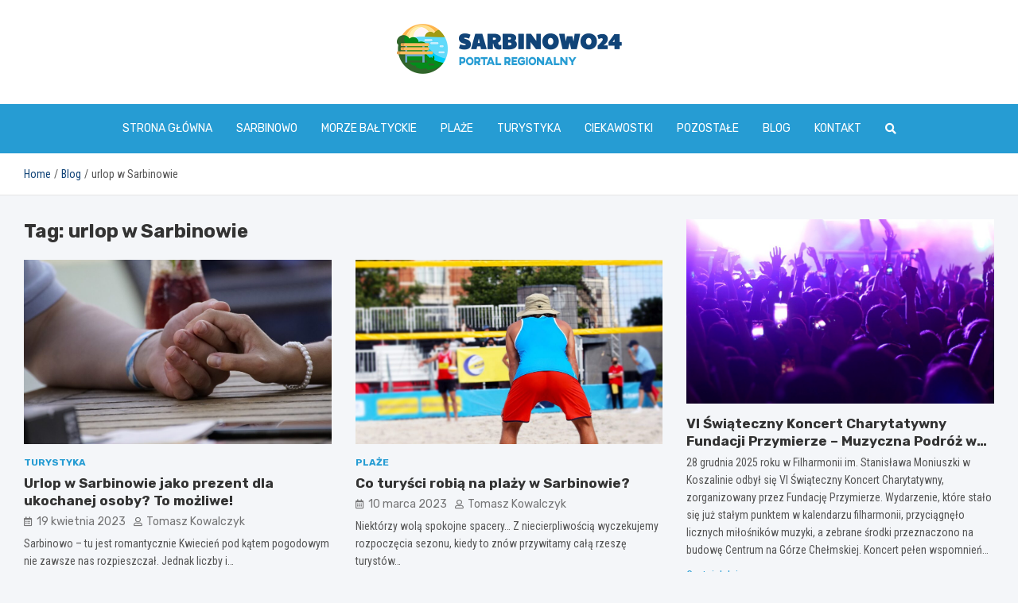

--- FILE ---
content_type: text/html; charset=UTF-8
request_url: https://sarbinowo24.pl/tag/urlop-w-sarbinowie/
body_size: 13947
content:
<!doctype html>
<html lang="pl-PL">
<head>
	<meta charset="UTF-8">
	<meta name="viewport" content="width=device-width, initial-scale=1, shrink-to-fit=no">
	<link rel="profile" href="https://gmpg.org/xfn/11">

	<meta name='robots' content='index, follow, max-image-preview:large, max-snippet:-1, max-video-preview:-1' />

	<!-- This site is optimized with the Yoast SEO plugin v26.7 - https://yoast.com/wordpress/plugins/seo/ -->
	<title>urlop w Sarbinowie Archives - sarbinowo24.pl</title>
	<link rel="canonical" href="https://sarbinowo24.pl/tag/urlop-w-sarbinowie/" />
	<meta property="og:locale" content="pl_PL" />
	<meta property="og:type" content="article" />
	<meta property="og:title" content="urlop w Sarbinowie Archives - sarbinowo24.pl" />
	<meta property="og:url" content="https://sarbinowo24.pl/tag/urlop-w-sarbinowie/" />
	<meta property="og:site_name" content="sarbinowo24.pl" />
	<meta name="twitter:card" content="summary_large_image" />
	<script type="application/ld+json" class="yoast-schema-graph">{"@context":"https://schema.org","@graph":[{"@type":"CollectionPage","@id":"https://sarbinowo24.pl/tag/urlop-w-sarbinowie/","url":"https://sarbinowo24.pl/tag/urlop-w-sarbinowie/","name":"urlop w Sarbinowie Archives - sarbinowo24.pl","isPartOf":{"@id":"https://sarbinowo24.pl/#website"},"primaryImageOfPage":{"@id":"https://sarbinowo24.pl/tag/urlop-w-sarbinowie/#primaryimage"},"image":{"@id":"https://sarbinowo24.pl/tag/urlop-w-sarbinowie/#primaryimage"},"thumbnailUrl":"https://sarbinowo24.pl/wp-content/uploads/2023/04/randka.jpg","breadcrumb":{"@id":"https://sarbinowo24.pl/tag/urlop-w-sarbinowie/#breadcrumb"},"inLanguage":"pl-PL"},{"@type":"ImageObject","inLanguage":"pl-PL","@id":"https://sarbinowo24.pl/tag/urlop-w-sarbinowie/#primaryimage","url":"https://sarbinowo24.pl/wp-content/uploads/2023/04/randka.jpg","contentUrl":"https://sarbinowo24.pl/wp-content/uploads/2023/04/randka.jpg","width":1280,"height":854},{"@type":"BreadcrumbList","@id":"https://sarbinowo24.pl/tag/urlop-w-sarbinowie/#breadcrumb","itemListElement":[{"@type":"ListItem","position":1,"name":"Home","item":"https://sarbinowo24.pl/"},{"@type":"ListItem","position":2,"name":"urlop w Sarbinowie"}]},{"@type":"WebSite","@id":"https://sarbinowo24.pl/#website","url":"https://sarbinowo24.pl/","name":"sarbinowo24.pl","description":"","publisher":{"@id":"https://sarbinowo24.pl/#organization"},"potentialAction":[{"@type":"SearchAction","target":{"@type":"EntryPoint","urlTemplate":"https://sarbinowo24.pl/?s={search_term_string}"},"query-input":{"@type":"PropertyValueSpecification","valueRequired":true,"valueName":"search_term_string"}}],"inLanguage":"pl-PL"},{"@type":"Organization","@id":"https://sarbinowo24.pl/#organization","name":"sarbinowo24.pl","url":"https://sarbinowo24.pl/","logo":{"@type":"ImageObject","inLanguage":"pl-PL","@id":"https://sarbinowo24.pl/#/schema/logo/image/","url":"https://sarbinowo24.pl/wp-content/uploads/2022/06/22.png","contentUrl":"https://sarbinowo24.pl/wp-content/uploads/2022/06/22.png","width":566,"height":126,"caption":"sarbinowo24.pl"},"image":{"@id":"https://sarbinowo24.pl/#/schema/logo/image/"}}]}</script>
	<!-- / Yoast SEO plugin. -->


<link rel='dns-prefetch' href='//fonts.googleapis.com' />
<link rel="alternate" type="application/rss+xml" title="sarbinowo24.pl &raquo; Kanał z wpisami" href="https://sarbinowo24.pl/feed/" />
<link rel="alternate" type="application/rss+xml" title="sarbinowo24.pl &raquo; Kanał z komentarzami" href="https://sarbinowo24.pl/comments/feed/" />
<link rel="alternate" type="application/rss+xml" title="sarbinowo24.pl &raquo; Kanał z wpisami otagowanymi jako urlop w Sarbinowie" href="https://sarbinowo24.pl/tag/urlop-w-sarbinowie/feed/" />
<style id='wp-img-auto-sizes-contain-inline-css' type='text/css'>
img:is([sizes=auto i],[sizes^="auto," i]){contain-intrinsic-size:3000px 1500px}
/*# sourceURL=wp-img-auto-sizes-contain-inline-css */
</style>
<style id='wp-emoji-styles-inline-css' type='text/css'>

	img.wp-smiley, img.emoji {
		display: inline !important;
		border: none !important;
		box-shadow: none !important;
		height: 1em !important;
		width: 1em !important;
		margin: 0 0.07em !important;
		vertical-align: -0.1em !important;
		background: none !important;
		padding: 0 !important;
	}
/*# sourceURL=wp-emoji-styles-inline-css */
</style>
<style id='wp-block-library-inline-css' type='text/css'>
:root{--wp-block-synced-color:#7a00df;--wp-block-synced-color--rgb:122,0,223;--wp-bound-block-color:var(--wp-block-synced-color);--wp-editor-canvas-background:#ddd;--wp-admin-theme-color:#007cba;--wp-admin-theme-color--rgb:0,124,186;--wp-admin-theme-color-darker-10:#006ba1;--wp-admin-theme-color-darker-10--rgb:0,107,160.5;--wp-admin-theme-color-darker-20:#005a87;--wp-admin-theme-color-darker-20--rgb:0,90,135;--wp-admin-border-width-focus:2px}@media (min-resolution:192dpi){:root{--wp-admin-border-width-focus:1.5px}}.wp-element-button{cursor:pointer}:root .has-very-light-gray-background-color{background-color:#eee}:root .has-very-dark-gray-background-color{background-color:#313131}:root .has-very-light-gray-color{color:#eee}:root .has-very-dark-gray-color{color:#313131}:root .has-vivid-green-cyan-to-vivid-cyan-blue-gradient-background{background:linear-gradient(135deg,#00d084,#0693e3)}:root .has-purple-crush-gradient-background{background:linear-gradient(135deg,#34e2e4,#4721fb 50%,#ab1dfe)}:root .has-hazy-dawn-gradient-background{background:linear-gradient(135deg,#faaca8,#dad0ec)}:root .has-subdued-olive-gradient-background{background:linear-gradient(135deg,#fafae1,#67a671)}:root .has-atomic-cream-gradient-background{background:linear-gradient(135deg,#fdd79a,#004a59)}:root .has-nightshade-gradient-background{background:linear-gradient(135deg,#330968,#31cdcf)}:root .has-midnight-gradient-background{background:linear-gradient(135deg,#020381,#2874fc)}:root{--wp--preset--font-size--normal:16px;--wp--preset--font-size--huge:42px}.has-regular-font-size{font-size:1em}.has-larger-font-size{font-size:2.625em}.has-normal-font-size{font-size:var(--wp--preset--font-size--normal)}.has-huge-font-size{font-size:var(--wp--preset--font-size--huge)}.has-text-align-center{text-align:center}.has-text-align-left{text-align:left}.has-text-align-right{text-align:right}.has-fit-text{white-space:nowrap!important}#end-resizable-editor-section{display:none}.aligncenter{clear:both}.items-justified-left{justify-content:flex-start}.items-justified-center{justify-content:center}.items-justified-right{justify-content:flex-end}.items-justified-space-between{justify-content:space-between}.screen-reader-text{border:0;clip-path:inset(50%);height:1px;margin:-1px;overflow:hidden;padding:0;position:absolute;width:1px;word-wrap:normal!important}.screen-reader-text:focus{background-color:#ddd;clip-path:none;color:#444;display:block;font-size:1em;height:auto;left:5px;line-height:normal;padding:15px 23px 14px;text-decoration:none;top:5px;width:auto;z-index:100000}html :where(.has-border-color){border-style:solid}html :where([style*=border-top-color]){border-top-style:solid}html :where([style*=border-right-color]){border-right-style:solid}html :where([style*=border-bottom-color]){border-bottom-style:solid}html :where([style*=border-left-color]){border-left-style:solid}html :where([style*=border-width]){border-style:solid}html :where([style*=border-top-width]){border-top-style:solid}html :where([style*=border-right-width]){border-right-style:solid}html :where([style*=border-bottom-width]){border-bottom-style:solid}html :where([style*=border-left-width]){border-left-style:solid}html :where(img[class*=wp-image-]){height:auto;max-width:100%}:where(figure){margin:0 0 1em}html :where(.is-position-sticky){--wp-admin--admin-bar--position-offset:var(--wp-admin--admin-bar--height,0px)}@media screen and (max-width:600px){html :where(.is-position-sticky){--wp-admin--admin-bar--position-offset:0px}}

/*# sourceURL=wp-block-library-inline-css */
</style><style id='global-styles-inline-css' type='text/css'>
:root{--wp--preset--aspect-ratio--square: 1;--wp--preset--aspect-ratio--4-3: 4/3;--wp--preset--aspect-ratio--3-4: 3/4;--wp--preset--aspect-ratio--3-2: 3/2;--wp--preset--aspect-ratio--2-3: 2/3;--wp--preset--aspect-ratio--16-9: 16/9;--wp--preset--aspect-ratio--9-16: 9/16;--wp--preset--color--black: #000000;--wp--preset--color--cyan-bluish-gray: #abb8c3;--wp--preset--color--white: #ffffff;--wp--preset--color--pale-pink: #f78da7;--wp--preset--color--vivid-red: #cf2e2e;--wp--preset--color--luminous-vivid-orange: #ff6900;--wp--preset--color--luminous-vivid-amber: #fcb900;--wp--preset--color--light-green-cyan: #7bdcb5;--wp--preset--color--vivid-green-cyan: #00d084;--wp--preset--color--pale-cyan-blue: #8ed1fc;--wp--preset--color--vivid-cyan-blue: #0693e3;--wp--preset--color--vivid-purple: #9b51e0;--wp--preset--gradient--vivid-cyan-blue-to-vivid-purple: linear-gradient(135deg,rgb(6,147,227) 0%,rgb(155,81,224) 100%);--wp--preset--gradient--light-green-cyan-to-vivid-green-cyan: linear-gradient(135deg,rgb(122,220,180) 0%,rgb(0,208,130) 100%);--wp--preset--gradient--luminous-vivid-amber-to-luminous-vivid-orange: linear-gradient(135deg,rgb(252,185,0) 0%,rgb(255,105,0) 100%);--wp--preset--gradient--luminous-vivid-orange-to-vivid-red: linear-gradient(135deg,rgb(255,105,0) 0%,rgb(207,46,46) 100%);--wp--preset--gradient--very-light-gray-to-cyan-bluish-gray: linear-gradient(135deg,rgb(238,238,238) 0%,rgb(169,184,195) 100%);--wp--preset--gradient--cool-to-warm-spectrum: linear-gradient(135deg,rgb(74,234,220) 0%,rgb(151,120,209) 20%,rgb(207,42,186) 40%,rgb(238,44,130) 60%,rgb(251,105,98) 80%,rgb(254,248,76) 100%);--wp--preset--gradient--blush-light-purple: linear-gradient(135deg,rgb(255,206,236) 0%,rgb(152,150,240) 100%);--wp--preset--gradient--blush-bordeaux: linear-gradient(135deg,rgb(254,205,165) 0%,rgb(254,45,45) 50%,rgb(107,0,62) 100%);--wp--preset--gradient--luminous-dusk: linear-gradient(135deg,rgb(255,203,112) 0%,rgb(199,81,192) 50%,rgb(65,88,208) 100%);--wp--preset--gradient--pale-ocean: linear-gradient(135deg,rgb(255,245,203) 0%,rgb(182,227,212) 50%,rgb(51,167,181) 100%);--wp--preset--gradient--electric-grass: linear-gradient(135deg,rgb(202,248,128) 0%,rgb(113,206,126) 100%);--wp--preset--gradient--midnight: linear-gradient(135deg,rgb(2,3,129) 0%,rgb(40,116,252) 100%);--wp--preset--font-size--small: 13px;--wp--preset--font-size--medium: 20px;--wp--preset--font-size--large: 36px;--wp--preset--font-size--x-large: 42px;--wp--preset--spacing--20: 0.44rem;--wp--preset--spacing--30: 0.67rem;--wp--preset--spacing--40: 1rem;--wp--preset--spacing--50: 1.5rem;--wp--preset--spacing--60: 2.25rem;--wp--preset--spacing--70: 3.38rem;--wp--preset--spacing--80: 5.06rem;--wp--preset--shadow--natural: 6px 6px 9px rgba(0, 0, 0, 0.2);--wp--preset--shadow--deep: 12px 12px 50px rgba(0, 0, 0, 0.4);--wp--preset--shadow--sharp: 6px 6px 0px rgba(0, 0, 0, 0.2);--wp--preset--shadow--outlined: 6px 6px 0px -3px rgb(255, 255, 255), 6px 6px rgb(0, 0, 0);--wp--preset--shadow--crisp: 6px 6px 0px rgb(0, 0, 0);}:where(.is-layout-flex){gap: 0.5em;}:where(.is-layout-grid){gap: 0.5em;}body .is-layout-flex{display: flex;}.is-layout-flex{flex-wrap: wrap;align-items: center;}.is-layout-flex > :is(*, div){margin: 0;}body .is-layout-grid{display: grid;}.is-layout-grid > :is(*, div){margin: 0;}:where(.wp-block-columns.is-layout-flex){gap: 2em;}:where(.wp-block-columns.is-layout-grid){gap: 2em;}:where(.wp-block-post-template.is-layout-flex){gap: 1.25em;}:where(.wp-block-post-template.is-layout-grid){gap: 1.25em;}.has-black-color{color: var(--wp--preset--color--black) !important;}.has-cyan-bluish-gray-color{color: var(--wp--preset--color--cyan-bluish-gray) !important;}.has-white-color{color: var(--wp--preset--color--white) !important;}.has-pale-pink-color{color: var(--wp--preset--color--pale-pink) !important;}.has-vivid-red-color{color: var(--wp--preset--color--vivid-red) !important;}.has-luminous-vivid-orange-color{color: var(--wp--preset--color--luminous-vivid-orange) !important;}.has-luminous-vivid-amber-color{color: var(--wp--preset--color--luminous-vivid-amber) !important;}.has-light-green-cyan-color{color: var(--wp--preset--color--light-green-cyan) !important;}.has-vivid-green-cyan-color{color: var(--wp--preset--color--vivid-green-cyan) !important;}.has-pale-cyan-blue-color{color: var(--wp--preset--color--pale-cyan-blue) !important;}.has-vivid-cyan-blue-color{color: var(--wp--preset--color--vivid-cyan-blue) !important;}.has-vivid-purple-color{color: var(--wp--preset--color--vivid-purple) !important;}.has-black-background-color{background-color: var(--wp--preset--color--black) !important;}.has-cyan-bluish-gray-background-color{background-color: var(--wp--preset--color--cyan-bluish-gray) !important;}.has-white-background-color{background-color: var(--wp--preset--color--white) !important;}.has-pale-pink-background-color{background-color: var(--wp--preset--color--pale-pink) !important;}.has-vivid-red-background-color{background-color: var(--wp--preset--color--vivid-red) !important;}.has-luminous-vivid-orange-background-color{background-color: var(--wp--preset--color--luminous-vivid-orange) !important;}.has-luminous-vivid-amber-background-color{background-color: var(--wp--preset--color--luminous-vivid-amber) !important;}.has-light-green-cyan-background-color{background-color: var(--wp--preset--color--light-green-cyan) !important;}.has-vivid-green-cyan-background-color{background-color: var(--wp--preset--color--vivid-green-cyan) !important;}.has-pale-cyan-blue-background-color{background-color: var(--wp--preset--color--pale-cyan-blue) !important;}.has-vivid-cyan-blue-background-color{background-color: var(--wp--preset--color--vivid-cyan-blue) !important;}.has-vivid-purple-background-color{background-color: var(--wp--preset--color--vivid-purple) !important;}.has-black-border-color{border-color: var(--wp--preset--color--black) !important;}.has-cyan-bluish-gray-border-color{border-color: var(--wp--preset--color--cyan-bluish-gray) !important;}.has-white-border-color{border-color: var(--wp--preset--color--white) !important;}.has-pale-pink-border-color{border-color: var(--wp--preset--color--pale-pink) !important;}.has-vivid-red-border-color{border-color: var(--wp--preset--color--vivid-red) !important;}.has-luminous-vivid-orange-border-color{border-color: var(--wp--preset--color--luminous-vivid-orange) !important;}.has-luminous-vivid-amber-border-color{border-color: var(--wp--preset--color--luminous-vivid-amber) !important;}.has-light-green-cyan-border-color{border-color: var(--wp--preset--color--light-green-cyan) !important;}.has-vivid-green-cyan-border-color{border-color: var(--wp--preset--color--vivid-green-cyan) !important;}.has-pale-cyan-blue-border-color{border-color: var(--wp--preset--color--pale-cyan-blue) !important;}.has-vivid-cyan-blue-border-color{border-color: var(--wp--preset--color--vivid-cyan-blue) !important;}.has-vivid-purple-border-color{border-color: var(--wp--preset--color--vivid-purple) !important;}.has-vivid-cyan-blue-to-vivid-purple-gradient-background{background: var(--wp--preset--gradient--vivid-cyan-blue-to-vivid-purple) !important;}.has-light-green-cyan-to-vivid-green-cyan-gradient-background{background: var(--wp--preset--gradient--light-green-cyan-to-vivid-green-cyan) !important;}.has-luminous-vivid-amber-to-luminous-vivid-orange-gradient-background{background: var(--wp--preset--gradient--luminous-vivid-amber-to-luminous-vivid-orange) !important;}.has-luminous-vivid-orange-to-vivid-red-gradient-background{background: var(--wp--preset--gradient--luminous-vivid-orange-to-vivid-red) !important;}.has-very-light-gray-to-cyan-bluish-gray-gradient-background{background: var(--wp--preset--gradient--very-light-gray-to-cyan-bluish-gray) !important;}.has-cool-to-warm-spectrum-gradient-background{background: var(--wp--preset--gradient--cool-to-warm-spectrum) !important;}.has-blush-light-purple-gradient-background{background: var(--wp--preset--gradient--blush-light-purple) !important;}.has-blush-bordeaux-gradient-background{background: var(--wp--preset--gradient--blush-bordeaux) !important;}.has-luminous-dusk-gradient-background{background: var(--wp--preset--gradient--luminous-dusk) !important;}.has-pale-ocean-gradient-background{background: var(--wp--preset--gradient--pale-ocean) !important;}.has-electric-grass-gradient-background{background: var(--wp--preset--gradient--electric-grass) !important;}.has-midnight-gradient-background{background: var(--wp--preset--gradient--midnight) !important;}.has-small-font-size{font-size: var(--wp--preset--font-size--small) !important;}.has-medium-font-size{font-size: var(--wp--preset--font-size--medium) !important;}.has-large-font-size{font-size: var(--wp--preset--font-size--large) !important;}.has-x-large-font-size{font-size: var(--wp--preset--font-size--x-large) !important;}
/*# sourceURL=global-styles-inline-css */
</style>

<style id='classic-theme-styles-inline-css' type='text/css'>
/*! This file is auto-generated */
.wp-block-button__link{color:#fff;background-color:#32373c;border-radius:9999px;box-shadow:none;text-decoration:none;padding:calc(.667em + 2px) calc(1.333em + 2px);font-size:1.125em}.wp-block-file__button{background:#32373c;color:#fff;text-decoration:none}
/*# sourceURL=/wp-includes/css/classic-themes.min.css */
</style>
<link rel='stylesheet' id='bootstrap-style-css' href='https://sarbinowo24.pl/wp-content/themes/meta-news-pro/assets/library/bootstrap/css/bootstrap.min.css?ver=4.0.0' type='text/css' media='all' />
<link rel='stylesheet' id='font-awesome-style-css' href='https://sarbinowo24.pl/wp-content/themes/meta-news-pro/assets/library/font-awesome/css/all.min.css?ver=6.9' type='text/css' media='all' />
<link rel='stylesheet' id='meta-news-google-fonts-css' href='//fonts.googleapis.com/css?family=Rubik%3A300%2C300i%2C400%2C400i%2C500%2C500i%2C700%2C700i%7CRoboto+Condensed%3A300%2C300i%2C400%2C400i%2C500%2C500i%2C700%2C700i&#038;ver=6.9' type='text/css' media='all' />
<link rel='stylesheet' id='owl-carousel-css' href='https://sarbinowo24.pl/wp-content/themes/meta-news-pro/assets/library/owl-carousel/owl.carousel.min.css?ver=2.3.4' type='text/css' media='all' />
<link rel='stylesheet' id='meta-news-style-css' href='https://sarbinowo24.pl/wp-content/themes/meta-news-pro/style.css?ver=6.9' type='text/css' media='all' />
<script type="text/javascript" src="https://sarbinowo24.pl/wp-includes/js/jquery/jquery.min.js?ver=3.7.1" id="jquery-core-js"></script>
<script type="text/javascript" src="https://sarbinowo24.pl/wp-includes/js/jquery/jquery-migrate.min.js?ver=3.4.1" id="jquery-migrate-js"></script>
<link rel="https://api.w.org/" href="https://sarbinowo24.pl/wp-json/" /><link rel="alternate" title="JSON" type="application/json" href="https://sarbinowo24.pl/wp-json/wp/v2/tags/112" /><link rel="EditURI" type="application/rsd+xml" title="RSD" href="https://sarbinowo24.pl/xmlrpc.php?rsd" />
<meta name="generator" content="WordPress 6.9" />

	<style type="text/css">
		/* Font Family > Content */
			body,
			input,
			textarea,
			select {
				font-family: 'Roboto Condensed', sans-serif;
			}
		/* Font Family > All Headings/Titles */
			.h1, .h2, .h3, .h4, .h5, .h6, h1, h2, h3, h4, h5, h6 {
				font-family: 'Rubik', sans-serif;
			}
		/* Font Family > All Titles/Meta */
			.site-description,
			.info-bar,
			.main-navigation li,
			.top-stories-bar .top-stories-label .label-txt,
			.entry-meta,
			.stories-title,
			.widget-title,
			.site-footer-navbar,
			.site-info {
				font-family: 'Rubik', sans-serif;
			}
				@media (min-width: 768px) {
				}
		/* Color Scheme > links */
			::selection {
				background-color: #114478;
				color: #fff;
			}
			::-moz-selection {
				background-color: #114478;
				color: #fff;
			}
			a,
			a:hover,
			.entry-title a:hover,
			.entry-title a:focus,
			.entry-meta a:hover,
			.entry-meta a:focus,
			.entry-meta .tag-links a,
			.navigation.post-navigation .nav-links a:hover,
			.comment-metadata a.comment-edit-link,
			.widget ul li a:hover,
			.widget_tag_cloud a:hover,
			.widget_archive li a[aria-current="page"],
			.widget_categories .current-cat a,
			.widget_nav_menu ul li.current_page_item > a,
			.widget_nav_menu ul li.current_page_ancestor > a,
			.widget_nav_menu ul li.current-menu-item > a,
			.widget_nav_menu ul li.current-menu-ancestor > a,
			.widget_pages ul li.current_page_item > a,
			.widget_pages ul li.current_page_ancestor > a,
			.woocommerce.widget_product_categories ul.product-categories .current-cat-parent > a,
			.woocommerce.widget_product_categories ul.product-categories .current-cat > a,
			.woocommerce .star-rating,
			.woocommerce .star-rating:before,
			.woocommerce-MyAccount-navigation ul li:hover a,
			.woocommerce-MyAccount-navigation ul li.is-active a,
			.top-stories-bar .entry-title a:hover,
			.top-stories-bar .entry-title a:focus {
				color: #114478;
			}
		/* Color Scheme > Navigation */
			.navbar {
				background-color: #269cd3;
			}
			.main-navigation li ul li:hover > a,
			.main-navigation li ul li:focus > a,
			.main-navigation li ul li:focus-within > a,
			.main-navigation li ul li.current-menu-item > a,
			.main-navigation li ul li.current-menu-ancestor > a,
			.main-navigation li ul li.current_page_item > a,
			.main-navigation li ul li.current_page_ancestor > a {
				color: #269cd3;
			}
			@media (max-width: 991px) {
				.main-navigation li:hover > a,
				.main-navigation li:focus > a,
				.main-navigation li:focus-within > a,
				.main-navigation li.current_page_item > a,
				.main-navigation li.current_page_ancestor > a,
				.main-navigation li.current-menu-item > a,
				.main-navigation li.current-menu-ancestor > a,
				.main-navigation li ul li:hover > a,
				.main-navigation li ul li:focus > a,
				.main-navigation li ul li:focus-within > a,
				.main-navigation li ul li.current-menu-item > a,
				.main-navigation li ul li.current-menu-ancestor > a,
				.main-navigation li ul li.current_page_item > a,
				.main-navigation li ul li.current_page_ancestor > a {
					color: #269cd3;
				}
			}
		/* Color Scheme > Buttons */
			.btn-theme,
			.btn-outline-theme:hover,
			input[type="reset"],
			input[type="button"],
			input[type="submit"],
			button,
			.back-to-top a,
			.navigation.pagination .page-numbers.current,
			.navigation.pagination a.page-numbers:hover,
			.page-links .post-page-numbers.current,
			.page-links a.post-page-numbers:hover,
			.woocommerce #respond input#submit,
			.woocommerce a.button,
			.woocommerce button.button,
			.woocommerce input.button,
			.woocommerce #respond input#submit.alt,
			.woocommerce a.button.alt,
			.woocommerce button.button.alt,
			.woocommerce input.button.alt,
			.woocommerce #respond input#submit.disabled,
			.woocommerce #respond input#submit:disabled,
			.woocommerce #respond input#submit:disabled[disabled],
			.woocommerce a.button.disabled,
			.woocommerce a.button:disabled,
			.woocommerce a.button:disabled[disabled],
			.woocommerce button.button.disabled,
			.woocommerce button.button:disabled,
			.woocommerce button.button:disabled[disabled],
			.woocommerce input.button.disabled,
			.woocommerce input.button:disabled,
			.woocommerce input.button:disabled[disabled],
			.woocommerce #respond input#submit.disabled:hover,
			.woocommerce #respond input#submit:disabled:hover,
			.woocommerce #respond input#submit:disabled[disabled]:hover,
			.woocommerce a.button.disabled:hover,
			.woocommerce a.button:disabled:hover,
			.woocommerce a.button:disabled[disabled]:hover,
			.woocommerce button.button.disabled:hover,
			.woocommerce button.button:disabled:hover,
			.woocommerce button.button:disabled[disabled]:hover,
			.woocommerce input.button.disabled:hover,
			.woocommerce input.button:disabled:hover,
			.woocommerce input.button:disabled[disabled]:hover,
			.woocommerce span.onsale,
			.woocommerce .widget_price_filter .ui-slider .ui-slider-range,
			.woocommerce .widget_price_filter .ui-slider .ui-slider-handle,
			.woocommerce nav.woocommerce-pagination ul li .page-numbers:hover,
			.woocommerce nav.woocommerce-pagination ul li .page-numbers:focus,
			.woocommerce nav.woocommerce-pagination ul li .page-numbers.current,
			.wp-block-search .wp-block-search__button {
				background-color: #269cd3;
			}
			.btn-outline-theme {
				border-color: #269cd3;
			}
			.btn-outline-theme {
				color: #269cd3;
			}
		/* Color Scheme > Elements */
			.theme-color,
			.format-quote blockquote:before,
			.hentry.sticky .entry-header:before,
			.format-audio .post-content:after,
			.format-image .post-content:after,
			.format-video .post-content:after,
			.format-audio .entry-header:after,
			.format-image .entry-header:after,
			.format-video .entry-header:after {
				color: #269cd3;
			}
			.theme-bg-color,
			#search-modal.modal .search-form:after,
			.title-style-8 .widget-title span,
			.title-style-8 .stories-title span,
			.title-style-8 .meta-news-widget-recent-posts .nav-link.widget-title:hover,
			.title-style-8 .meta-news-widget-recent-posts .nav-link.widget-title:hover span,
			.title-style-8 .meta-news-widget-recent-posts .nav-link.widget-title.active,
			.title-style-8 .meta-news-widget-recent-posts .nav-link.widget-title.active span {
				background-color: #269cd3;
			}
			.title-style-4 .widget-title:before,
			.title-style-4 .stories-title:before,
			.title-style-6 .widget-title,
			.title-style-6 .stories-title,
			.title-style-8 .widget-title,
			.title-style-8 .stories-title,
			.title-style-4 .meta-news-widget-recent-posts .nav-link.widget-title:hover span,
			.title-style-4 .meta-news-widget-recent-posts .nav-link.widget-title.active span,
			.title-style-6 .meta-news-widget-recent-posts .nav-link.widget-title:hover span,
			.title-style-6 .meta-news-widget-recent-posts .nav-link.widget-title.active span,
			.title-style-8 .meta-news-widget-recent-posts .nav-link.widget-title:hover,
			.title-style-8 .meta-news-widget-recent-posts .nav-link.widget-title:hover span,
			.title-style-8 .meta-news-widget-recent-posts .nav-link.widget-title.active,
			.title-style-8 .meta-news-widget-recent-posts .nav-link.widget-title.active span {
				border-color: #269cd3;
			}
		/* Color Scheme > Footer Info Bar */
		.site-info {
			background-color: #269cd3;
		}
		/* Elements Color > Theme Secondary Color */
			.btn-read-more,
			.btn-read-more:hover,
			.site-footer .widget-area .btn-read-more,
			.site-footer .widget-area .btn-read-more:hover {
				color: #269cd3;
			}
			.btn-read-more .read-more-icon svg {
				fill: #269cd3;
			}
			.stories-title:before,
			.widget-title:before,
			.title-style-7 .widget-title,
			.title-style-7 .stories-title,
			.title-style-9 .widget-title span,
			.title-style-9 .stories-title span,
			.meta-news-widget-recent-posts .nav-link:hover span,
			.meta-news-widget-recent-posts .nav-link.active span,
			.title-style-5 .meta-news-widget-recent-posts .nav-link.widget-title:hover span,
			.title-style-5 .meta-news-widget-recent-posts .nav-link.widget-title.active span,
			.title-style-7 .meta-news-widget-recent-posts .nav-link.widget-title:hover span,
			.title-style-7 .meta-news-widget-recent-posts .nav-link.widget-title.active span,
			.title-style-9 .meta-news-widget-recent-posts .nav-link.widget-title:hover span,
			.title-style-9 .meta-news-widget-recent-posts .nav-link.widget-title.active span,
			.hot-news-bar .entry-header,
			.hot-news-bar.hot-news-center .entry-title,
			.featured-banner .featured-slider .post-block .entry-header {
				border-color: #269cd3;
			}
		/* Elements Color > Top Stories Label */
			.top-stories-bar .top-stories-label,
			.top-stories-bar.label-fluid .top-stories-label-wrap:before,
			.top-stories-label.top-stories-label-3:after,
			.top-stories-label.top-stories-label-6:after,
			.top-stories-label.top-stories-label-6:before {
				background-color: #279cf7;
			}
			.top-stories-label.top-stories-label-4:after,
			.top-stories-label.top-stories-label-5:after {
				border-color: transparent transparent transparent #279cf7;
			}
			body.rtl .top-stories-label.top-stories-label-4:after,
			body.rtl .top-stories-label.top-stories-label-5:after {
				border-color: transparent #279cf7 transparent transparent ;
			}
		/* Category Color > Ciekawostki */
				.entry-meta.category-meta .cat-links a.cat-links-100,
				.entry-meta.category-meta .cat-links a.cat-links-100:hover,
				.site-footer .widget-area .entry-meta.category-meta .cat-links a.cat-links-100,
				.site-footer .widget-area .entry-meta.category-meta .cat-links a.cat-links-100:hover {
					color: #269cd3;
				}
				.post-block .entry-meta.category-meta .cat-links a.cat-links-100,
				.site-footer .widget-area .post-block .entry-meta.category-meta .cat-links a.cat-links-100,
				.post-block .entry-meta.category-meta .cat-links a.cat-links-100:hover,
				.site-footer .widget-area .post-block .entry-meta.category-meta .cat-links a.cat-links-100:hover {
					background-color: #269cd3;
					color: #fff;
				}
				.post-block .entry-meta.category-meta .cat-links a.cat-links-100:hover,
				.site-footer .widget-area .post-block .entry-meta.category-meta .cat-links a.cat-links-100:hover {
					color: rgba(255, 255, 255, 0.85);
				}
			/* Category Color > Edukacja */
				.entry-meta.category-meta .cat-links a.cat-links-161,
				.entry-meta.category-meta .cat-links a.cat-links-161:hover,
				.site-footer .widget-area .entry-meta.category-meta .cat-links a.cat-links-161,
				.site-footer .widget-area .entry-meta.category-meta .cat-links a.cat-links-161:hover {
					color: #25aae1;
				}
				.post-block .entry-meta.category-meta .cat-links a.cat-links-161,
				.site-footer .widget-area .post-block .entry-meta.category-meta .cat-links a.cat-links-161,
				.post-block .entry-meta.category-meta .cat-links a.cat-links-161:hover,
				.site-footer .widget-area .post-block .entry-meta.category-meta .cat-links a.cat-links-161:hover {
					background-color: #25aae1;
					color: #fff;
				}
				.post-block .entry-meta.category-meta .cat-links a.cat-links-161:hover,
				.site-footer .widget-area .post-block .entry-meta.category-meta .cat-links a.cat-links-161:hover {
					color: rgba(255, 255, 255, 0.85);
				}
			/* Category Color > Historia */
				.entry-meta.category-meta .cat-links a.cat-links-101,
				.entry-meta.category-meta .cat-links a.cat-links-101:hover,
				.site-footer .widget-area .entry-meta.category-meta .cat-links a.cat-links-101,
				.site-footer .widget-area .entry-meta.category-meta .cat-links a.cat-links-101:hover {
					color: #25aae1;
				}
				.post-block .entry-meta.category-meta .cat-links a.cat-links-101,
				.site-footer .widget-area .post-block .entry-meta.category-meta .cat-links a.cat-links-101,
				.post-block .entry-meta.category-meta .cat-links a.cat-links-101:hover,
				.site-footer .widget-area .post-block .entry-meta.category-meta .cat-links a.cat-links-101:hover {
					background-color: #25aae1;
					color: #fff;
				}
				.post-block .entry-meta.category-meta .cat-links a.cat-links-101:hover,
				.site-footer .widget-area .post-block .entry-meta.category-meta .cat-links a.cat-links-101:hover {
					color: rgba(255, 255, 255, 0.85);
				}
			/* Category Color > Morze Bałtyckie */
				.entry-meta.category-meta .cat-links a.cat-links-97,
				.entry-meta.category-meta .cat-links a.cat-links-97:hover,
				.site-footer .widget-area .entry-meta.category-meta .cat-links a.cat-links-97,
				.site-footer .widget-area .entry-meta.category-meta .cat-links a.cat-links-97:hover {
					color: #269cd3;
				}
				.post-block .entry-meta.category-meta .cat-links a.cat-links-97,
				.site-footer .widget-area .post-block .entry-meta.category-meta .cat-links a.cat-links-97,
				.post-block .entry-meta.category-meta .cat-links a.cat-links-97:hover,
				.site-footer .widget-area .post-block .entry-meta.category-meta .cat-links a.cat-links-97:hover {
					background-color: #269cd3;
					color: #fff;
				}
				.post-block .entry-meta.category-meta .cat-links a.cat-links-97:hover,
				.site-footer .widget-area .post-block .entry-meta.category-meta .cat-links a.cat-links-97:hover {
					color: rgba(255, 255, 255, 0.85);
				}
			/* Category Color > Plaże */
				.entry-meta.category-meta .cat-links a.cat-links-98,
				.entry-meta.category-meta .cat-links a.cat-links-98:hover,
				.site-footer .widget-area .entry-meta.category-meta .cat-links a.cat-links-98,
				.site-footer .widget-area .entry-meta.category-meta .cat-links a.cat-links-98:hover {
					color: #269cd3;
				}
				.post-block .entry-meta.category-meta .cat-links a.cat-links-98,
				.site-footer .widget-area .post-block .entry-meta.category-meta .cat-links a.cat-links-98,
				.post-block .entry-meta.category-meta .cat-links a.cat-links-98:hover,
				.site-footer .widget-area .post-block .entry-meta.category-meta .cat-links a.cat-links-98:hover {
					background-color: #269cd3;
					color: #fff;
				}
				.post-block .entry-meta.category-meta .cat-links a.cat-links-98:hover,
				.site-footer .widget-area .post-block .entry-meta.category-meta .cat-links a.cat-links-98:hover {
					color: rgba(255, 255, 255, 0.85);
				}
			/* Category Color > Pozostałe */
				.entry-meta.category-meta .cat-links a.cat-links-117,
				.entry-meta.category-meta .cat-links a.cat-links-117:hover,
				.site-footer .widget-area .entry-meta.category-meta .cat-links a.cat-links-117,
				.site-footer .widget-area .entry-meta.category-meta .cat-links a.cat-links-117:hover {
					color: #25aae1;
				}
				.post-block .entry-meta.category-meta .cat-links a.cat-links-117,
				.site-footer .widget-area .post-block .entry-meta.category-meta .cat-links a.cat-links-117,
				.post-block .entry-meta.category-meta .cat-links a.cat-links-117:hover,
				.site-footer .widget-area .post-block .entry-meta.category-meta .cat-links a.cat-links-117:hover {
					background-color: #25aae1;
					color: #fff;
				}
				.post-block .entry-meta.category-meta .cat-links a.cat-links-117:hover,
				.site-footer .widget-area .post-block .entry-meta.category-meta .cat-links a.cat-links-117:hover {
					color: rgba(255, 255, 255, 0.85);
				}
			/* Category Color > Rozrywka */
				.entry-meta.category-meta .cat-links a.cat-links-136,
				.entry-meta.category-meta .cat-links a.cat-links-136:hover,
				.site-footer .widget-area .entry-meta.category-meta .cat-links a.cat-links-136,
				.site-footer .widget-area .entry-meta.category-meta .cat-links a.cat-links-136:hover {
					color: #a21f65;
				}
				.post-block .entry-meta.category-meta .cat-links a.cat-links-136,
				.site-footer .widget-area .post-block .entry-meta.category-meta .cat-links a.cat-links-136,
				.post-block .entry-meta.category-meta .cat-links a.cat-links-136:hover,
				.site-footer .widget-area .post-block .entry-meta.category-meta .cat-links a.cat-links-136:hover {
					background-color: #a21f65;
					color: #fff;
				}
				.post-block .entry-meta.category-meta .cat-links a.cat-links-136:hover,
				.site-footer .widget-area .post-block .entry-meta.category-meta .cat-links a.cat-links-136:hover {
					color: rgba(255, 255, 255, 0.85);
				}
			/* Category Color > Sarbinowo */
				.entry-meta.category-meta .cat-links a.cat-links-96,
				.entry-meta.category-meta .cat-links a.cat-links-96:hover,
				.site-footer .widget-area .entry-meta.category-meta .cat-links a.cat-links-96,
				.site-footer .widget-area .entry-meta.category-meta .cat-links a.cat-links-96:hover {
					color: #269cd3;
				}
				.post-block .entry-meta.category-meta .cat-links a.cat-links-96,
				.site-footer .widget-area .post-block .entry-meta.category-meta .cat-links a.cat-links-96,
				.post-block .entry-meta.category-meta .cat-links a.cat-links-96:hover,
				.site-footer .widget-area .post-block .entry-meta.category-meta .cat-links a.cat-links-96:hover {
					background-color: #269cd3;
					color: #fff;
				}
				.post-block .entry-meta.category-meta .cat-links a.cat-links-96:hover,
				.site-footer .widget-area .post-block .entry-meta.category-meta .cat-links a.cat-links-96:hover {
					color: rgba(255, 255, 255, 0.85);
				}
			/* Category Color > Turystyka */
				.entry-meta.category-meta .cat-links a.cat-links-99,
				.entry-meta.category-meta .cat-links a.cat-links-99:hover,
				.site-footer .widget-area .entry-meta.category-meta .cat-links a.cat-links-99,
				.site-footer .widget-area .entry-meta.category-meta .cat-links a.cat-links-99:hover {
					color: #269cd3;
				}
				.post-block .entry-meta.category-meta .cat-links a.cat-links-99,
				.site-footer .widget-area .post-block .entry-meta.category-meta .cat-links a.cat-links-99,
				.post-block .entry-meta.category-meta .cat-links a.cat-links-99:hover,
				.site-footer .widget-area .post-block .entry-meta.category-meta .cat-links a.cat-links-99:hover {
					background-color: #269cd3;
					color: #fff;
				}
				.post-block .entry-meta.category-meta .cat-links a.cat-links-99:hover,
				.site-footer .widget-area .post-block .entry-meta.category-meta .cat-links a.cat-links-99:hover {
					color: rgba(255, 255, 255, 0.85);
				}
			/* Category Color > Uncategorized */
				.entry-meta.category-meta .cat-links a.cat-links-1,
				.entry-meta.category-meta .cat-links a.cat-links-1:hover,
				.site-footer .widget-area .entry-meta.category-meta .cat-links a.cat-links-1,
				.site-footer .widget-area .entry-meta.category-meta .cat-links a.cat-links-1:hover {
					color: #25aae1;
				}
				.post-block .entry-meta.category-meta .cat-links a.cat-links-1,
				.site-footer .widget-area .post-block .entry-meta.category-meta .cat-links a.cat-links-1,
				.post-block .entry-meta.category-meta .cat-links a.cat-links-1:hover,
				.site-footer .widget-area .post-block .entry-meta.category-meta .cat-links a.cat-links-1:hover {
					background-color: #25aae1;
					color: #fff;
				}
				.post-block .entry-meta.category-meta .cat-links a.cat-links-1:hover,
				.site-footer .widget-area .post-block .entry-meta.category-meta .cat-links a.cat-links-1:hover {
					color: rgba(255, 255, 255, 0.85);
				}
			/* Font Color > Sections/Widgets Title */
			.widget-title,
			.widget-title a,
			.widget-title span,
			.stories-title span,
			.title-style-8 .widget-title span,
			.title-style-8 .stories-title span,
			.meta-news-widget-recent-posts .nav-link:hover,
			.meta-news-widget-recent-posts .nav-link.active,
			.meta-news-widget-recent-posts .nav-link:hover span,
			.meta-news-widget-recent-posts .nav-link.active span,
			.title-style-8 .meta-news-widget-recent-posts .nav-link.widget-title:hover,
			.title-style-8 .meta-news-widget-recent-posts .nav-link.widget-title:hover span,
			.title-style-8 .meta-news-widget-recent-posts .nav-link.widget-title.active,
			.title-style-8 .meta-news-widget-recent-posts .nav-link.widget-title.active span {
				color: #262626;
			}
		/* Font Color > Footer Widgets Title */
			.site-footer .widget-title,
			.site-footer .widget-title a,
			.site-footer .widget-title span,
			.title-style-8.site-footer .widget-title span,
			.site-footer .meta-news-widget-recent-posts .nav-link:hover,
			.site-footer .meta-news-widget-recent-posts .nav-link.active,
			.site-footer .meta-news-widget-recent-posts .nav-link:hover span,
			.site-footer .meta-news-widget-recent-posts .nav-link.active span,
			.title-style-8.site-footer .meta-news-widget-recent-posts .nav-link.widget-title:hover,
			.title-style-8.site-footer .meta-news-widget-recent-posts .nav-link.widget-title:hover span,
			.title-style-8.site-footer .meta-news-widget-recent-posts .nav-link.widget-title.active,
			.title-style-8.site-footer .meta-news-widget-recent-posts .nav-link.widget-title.active span {
				color: #262626;
			}
		/* Font Color > Footer Widgets Link Hover */
			.site-footer .widget-area a,
			.site-footer .widget-area a:hover,
			.site-footer .widget-area a:focus,
			.site-footer .widget-area .entry-title a:hover,
			.site-footer .widget-area .entry-title a:focus,
			.site-footer .widget-area .entry-meta a:hover,
			.site-footer .widget-area .entry-meta a:focus,
			.site-footer .widget ul li a:hover,
			.site-footer .widget-area .widget_tag_cloud a:hover,
			.site-footer .widget_categories .current-cat a,
			.site-footer .widget_nav_menu ul li.current_page_item > a,
			.site-footer .widget_nav_menu ul li.current_page_ancestor > a,
			.site-footer .widget_nav_menu ul li.current-menu-item > a,
			.site-footer .widget_nav_menu ul li.current-menu-ancestor > a,
			.site-footer .widget_pages ul li.current_page_item > a,
			.site-footer .widget_pages ul li.current_page_ancestor > a {
				color: #717171;
			}
		/* Font Color > Footer Navbar Link Hover */
			.site-footer-navbar .navigation-menu ul li:hover > a,
			.site-footer-navbar .navigation-menu ul li:focus > a,
			.site-footer-navbar .navigation-menu ul li:focus-within > a,
			.site-footer-navbar .navigation-menu ul li.current_page_item > a,
			.site-footer-navbar .navigation-menu ul li.current_page_ancestor > a,
			.site-footer-navbar .navigation-menu ul li.current-menu-item > a,
			.site-footer-navbar .navigation-menu ul li.current-menu-ancestor > a {
				color: #717171;
			}
			</style>

		<style type="text/css">
					.site-title,
			.site-description {
				position: absolute;
				clip: rect(1px, 1px, 1px, 1px);
			}
				</style>
		<link rel="icon" href="https://sarbinowo24.pl/wp-content/uploads/2022/06/cropped-22f-32x32.png" sizes="32x32" />
<link rel="icon" href="https://sarbinowo24.pl/wp-content/uploads/2022/06/cropped-22f-192x192.png" sizes="192x192" />
<link rel="apple-touch-icon" href="https://sarbinowo24.pl/wp-content/uploads/2022/06/cropped-22f-180x180.png" />
<meta name="msapplication-TileImage" content="https://sarbinowo24.pl/wp-content/uploads/2022/06/cropped-22f-270x270.png" />
		<style type="text/css" id="wp-custom-css">
			img.custom-logo {max-width: 283px;}

.container {max-width: 1340px;}
.entry-content p a {font-weight: bold;text-decoration: underline;}
.entry-title {font-size: 32px;}
@media(max-width:1100px) {
	.entry-title {font-size: 26px;}
}		</style>
		</head>

<body class="archive tag tag-urlop-w-sarbinowie tag-112 wp-custom-logo wp-theme-meta-news-pro theme-body hfeed">

<div id="page" class="site">
	<a class="skip-link screen-reader-text" href="#content">Skip to content</a>
	
	<header id="masthead" class="site-header">
					<div class="navbar-head navbar-head-center" >
				<div class="container">
					<div class="navbar-head-inner">
						<div class="text-center site-branding">
							<a href="https://sarbinowo24.pl/" class="custom-logo-link" rel="home"><img width="566" height="126" src="https://sarbinowo24.pl/wp-content/uploads/2022/06/22.png" class="custom-logo" alt="sarbinowo24.pl" decoding="async" fetchpriority="high" srcset="https://sarbinowo24.pl/wp-content/uploads/2022/06/22.png 566w, https://sarbinowo24.pl/wp-content/uploads/2022/06/22-300x67.png 300w" sizes="(max-width: 566px) 100vw, 566px" /></a>							<div class="site-title-wrap">
																	<h2 class="site-title"><a class="site-title-link" href="https://sarbinowo24.pl/" rel="home">sarbinowo24.pl</a></h2>
															</div><!-- .site-title-wrap -->
						</div><!-- .site-branding .navbar-brand -->
											</div><!-- .navbar-head-inner -->
				</div><!-- .container -->
			</div><!-- .navbar-head -->
				<nav class="navbar navbar-center" id="sticky-navigation-bar">
									<div class="container">
															<div class="navigation-icons-wrap">
									<button class="navbar-toggler menu-toggle" type="button" data-toggle="collapse" data-target="#navbarCollapse" aria-controls="navbarCollapse" aria-expanded="false" aria-label="Toggle navigation"></button>
									<a href="#" class="search-modal-toggle" data-toggle="modal" data-target="#search-modal"><i class="fas fa-search"></i></a>
								</div><!-- .navigation-icons-wrap -->
													</div><!-- .container -->
											<div class="navbar-inner">
						<div class="container">
							<div class="navigation-wrap">
								<div class="navbar-main">
									<div class="collapse navbar-collapse" id="navbarCollapse">
										<div id="site-navigation" class="main-navigation nav-uppercase" role="navigation">
											<ul class="nav-menu navbar-nav"><li id="menu-item-14589" class="menu-item menu-item-type-custom menu-item-object-custom menu-item-14589"><a href="/">Strona główna</a></li>
<li id="menu-item-14929" class="menu-item menu-item-type-taxonomy menu-item-object-category menu-item-14929"><a href="https://sarbinowo24.pl/category/sarbinowo/">Sarbinowo</a></li>
<li id="menu-item-14930" class="menu-item menu-item-type-taxonomy menu-item-object-category menu-item-14930"><a href="https://sarbinowo24.pl/category/morze-baltyckie/">Morze Bałtyckie</a></li>
<li id="menu-item-14931" class="menu-item menu-item-type-taxonomy menu-item-object-category menu-item-14931"><a href="https://sarbinowo24.pl/category/plaze/">Plaże</a></li>
<li id="menu-item-14932" class="menu-item menu-item-type-taxonomy menu-item-object-category menu-item-14932"><a href="https://sarbinowo24.pl/category/turystyka/">Turystyka</a></li>
<li id="menu-item-14933" class="menu-item menu-item-type-taxonomy menu-item-object-category menu-item-14933"><a href="https://sarbinowo24.pl/category/ciekawostki/">Ciekawostki</a></li>
<li id="menu-item-14968" class="menu-item menu-item-type-taxonomy menu-item-object-category menu-item-14968"><a href="https://sarbinowo24.pl/category/pozostale/">Pozostałe</a></li>
<li id="menu-item-14969" class="menu-item menu-item-type-post_type menu-item-object-page current_page_parent menu-item-14969"><a href="https://sarbinowo24.pl/blog/">Blog</a></li>
<li id="menu-item-14661" class="menu-item menu-item-type-post_type menu-item-object-page menu-item-14661"><a href="https://sarbinowo24.pl/kontakt/">Kontakt</a></li>
</ul>										</div><!-- #site-navigation .main-navigation -->
									</div><!-- .navbar-collapse -->
								</div><!-- .navbar-main -->
								<div class="navbar-right">
									<div class="navbar-element-item navbar-search">
										<a href="#" class="search-modal-toggle" data-toggle="modal" data-target="#search-modal"><i class="fas fa-search"></i></a>
									</div><!-- .navbar-element-item -->
								</div><!-- .navbar-right -->
							</div><!-- .navigation-wrap -->
						</div><!-- .container -->
					</div><!-- .navbar-inner -->
							</nav><!-- .navbar -->

		
		
		
					<div id="breadcrumb">
				<div class="container">
					<div role="navigation" aria-label="Breadcrumbs" class="breadcrumb-trail breadcrumbs" itemprop="breadcrumb"><ul class="trail-items" itemscope itemtype="http://schema.org/BreadcrumbList"><meta name="numberOfItems" content="3" /><meta name="itemListOrder" content="Ascending" /><li itemprop="itemListElement" itemscope itemtype="http://schema.org/ListItem" class="trail-item trail-begin"><a href="https://sarbinowo24.pl/" rel="home" itemprop="item"><span itemprop="name">Home</span></a><meta itemprop="position" content="1" /></li><li itemprop="itemListElement" itemscope itemtype="http://schema.org/ListItem" class="trail-item"><a href="https://sarbinowo24.pl/blog/" itemprop="item"><span itemprop="name">Blog</span></a><meta itemprop="position" content="2" /></li><li itemprop="itemListElement" itemscope itemtype="http://schema.org/ListItem" class="trail-item trail-end"><span itemprop="name">urlop w Sarbinowie</span><meta itemprop="position" content="3" /></li></ul></div>				</div>
			</div><!-- .breadcrumb -->
			</header><!-- #masthead -->
	<div id="content" class="site-content title-style-7">
					<div class="container">
				<div class="row justify-content-center site-content-row">
		<div id="primary" class="col-lg-8 content-area sticky-column-bottom">	<div class="column-inner">
		<main id="main" class="site-main">

			
				<header class="page-header">
					<h1 class="page-title">Tag: <span>urlop w Sarbinowie</span></h1>				</header><!-- .page-header -->

				<div class="row post-wrap">
						<div class="col-sm-6 col-xxl-4 post-col">
	<div class="post-14989 post type-post status-publish format-standard has-post-thumbnail hentry category-turystyka tag-romantyczny-weekend tag-urlop-w-sarbinowie tag-zakochane-pary">

		
				<figure class="post-featured-image post-img-wrap">
					<a href="https://sarbinowo24.pl/urlop-w-sarbinowie-jako-prezent-dla-ukochanej-osoby-to-mozliwe/" class="a-post-img">
						<img class="post-img" src="https://sarbinowo24.pl/wp-content/uploads/2023/04/randka-1024x683.jpg" alt="">
					</a>
				</figure><!-- .post-featured-image .post-img-wrap -->

			
					<header class="entry-header">
									<div class="entry-meta category-meta">
						<div class="cat-links">
				<a class="cat-links-99" href="https://sarbinowo24.pl/category/turystyka/">Turystyka</a>
			</div>
					</div><!-- .entry-meta -->
								<h2 class="entry-title"><a href="https://sarbinowo24.pl/urlop-w-sarbinowie-jako-prezent-dla-ukochanej-osoby-to-mozliwe/" rel="bookmark">Urlop w Sarbinowie jako prezent dla ukochanej osoby? To możliwe!</a></h2>
										<div class="entry-meta entry-meta-icon">
							<div class="date"><a href="https://sarbinowo24.pl/urlop-w-sarbinowie-jako-prezent-dla-ukochanej-osoby-to-mozliwe/" title="Urlop w Sarbinowie jako prezent dla ukochanej osoby? To możliwe!">19 kwietnia 2023</a> </div> <div class="by-author vcard author"><a href="https://sarbinowo24.pl/author/admin/">Tomasz Kowalczyk</a> </div>						</div><!-- .entry-meta -->
								</header>
		
				<div class="entry-content">
					<p>Sarbinowo – tu jest romantycznie Kwiecień pod kątem pogodowym nie zawsze nas rozpieszczał. Jednak liczby i&hellip;</p>
											<a href="https://sarbinowo24.pl/urlop-w-sarbinowie-jako-prezent-dla-ukochanej-osoby-to-mozliwe/" class="btn-read-more">
							Czytaj dalej							<span class="read-more-icon">
								<svg x="0px" y="0px" viewBox="0 0 476.213 476.213" style="enable-background:new 0 0 476.213 476.213;" xml:space="preserve">
									<polygon points="345.606,107.5 324.394,128.713 418.787,223.107 0,223.107 0,253.107 418.787,253.107 324.394,347.5 345.606,368.713 476.213,238.106 "/>
								</svg>
							</span>
						</a>
									</div><!-- entry-content -->

				</div><!-- .post-14989 -->
	</div><!-- .col-sm-6 .col-xxl-4 .post-col -->
	<div class="col-sm-6 col-xxl-4 post-col">
	<div class="post-14980 post type-post status-publish format-standard has-post-thumbnail hentry category-plaze tag-spacery-w-sarbinowie tag-sporty-w-sarbinowie tag-urlop-w-sarbinowie">

		
				<figure class="post-featured-image post-img-wrap">
					<a href="https://sarbinowo24.pl/co-turysci-robia-na-plazy-w-sarbinowie/" class="a-post-img">
						<img class="post-img" src="https://sarbinowo24.pl/wp-content/uploads/2023/03/siatkowka-plazowa-1024x673.jpg" alt="">
					</a>
				</figure><!-- .post-featured-image .post-img-wrap -->

			
					<header class="entry-header">
									<div class="entry-meta category-meta">
						<div class="cat-links">
				<a class="cat-links-98" href="https://sarbinowo24.pl/category/plaze/">Plaże</a>
			</div>
					</div><!-- .entry-meta -->
								<h2 class="entry-title"><a href="https://sarbinowo24.pl/co-turysci-robia-na-plazy-w-sarbinowie/" rel="bookmark">Co turyści robią na plaży w Sarbinowie?</a></h2>
										<div class="entry-meta entry-meta-icon">
							<div class="date"><a href="https://sarbinowo24.pl/co-turysci-robia-na-plazy-w-sarbinowie/" title="Co turyści robią na plaży w Sarbinowie?">10 marca 2023</a> </div> <div class="by-author vcard author"><a href="https://sarbinowo24.pl/author/admin/">Tomasz Kowalczyk</a> </div>						</div><!-- .entry-meta -->
								</header>
		
				<div class="entry-content">
					<p>Niektórzy wolą spokojne spacery… Z niecierpliwością wyczekujemy rozpoczęcia sezonu, kiedy to znów przywitamy całą rzeszę turystów&hellip;</p>
											<a href="https://sarbinowo24.pl/co-turysci-robia-na-plazy-w-sarbinowie/" class="btn-read-more">
							Czytaj dalej							<span class="read-more-icon">
								<svg x="0px" y="0px" viewBox="0 0 476.213 476.213" style="enable-background:new 0 0 476.213 476.213;" xml:space="preserve">
									<polygon points="345.606,107.5 324.394,128.713 418.787,223.107 0,223.107 0,253.107 418.787,253.107 324.394,347.5 345.606,368.713 476.213,238.106 "/>
								</svg>
							</span>
						</a>
									</div><!-- entry-content -->

				</div><!-- .post-14980 -->
	</div><!-- .col-sm-6 .col-xxl-4 .post-col -->
	<div class="col-sm-6 col-xxl-4 post-col">
	<div class="post-14958 post type-post status-publish format-standard has-post-thumbnail hentry category-plaze tag-baltyk-zima tag-urlop-w-sarbinowie tag-zimowe-wczasy-w-sarbinowie">

		
				<figure class="post-featured-image post-img-wrap">
					<a href="https://sarbinowo24.pl/sarbinowo-zima-wczasy-w-ciszy/" class="a-post-img">
						<img class="post-img" src="https://sarbinowo24.pl/wp-content/uploads/2023/01/morze-zima-1024x560.jpg" alt="">
					</a>
				</figure><!-- .post-featured-image .post-img-wrap -->

			
					<header class="entry-header">
									<div class="entry-meta category-meta">
						<div class="cat-links">
				<a class="cat-links-98" href="https://sarbinowo24.pl/category/plaze/">Plaże</a>
			</div>
					</div><!-- .entry-meta -->
								<h2 class="entry-title"><a href="https://sarbinowo24.pl/sarbinowo-zima-wczasy-w-ciszy/" rel="bookmark">Sarbinowo zimą – wczasy w ciszy</a></h2>
										<div class="entry-meta entry-meta-icon">
							<div class="date"><a href="https://sarbinowo24.pl/sarbinowo-zima-wczasy-w-ciszy/" title="Sarbinowo zimą – wczasy w ciszy">23 stycznia 2023</a> </div> <div class="by-author vcard author"><a href="https://sarbinowo24.pl/author/admin/">Tomasz Kowalczyk</a> </div>						</div><!-- .entry-meta -->
								</header>
		
				<div class="entry-content">
					<p>Urok polskiego morza zimą Wakacje nad Bałtykiem kojarzą nam się z letnią porą, upałami, opalaniem się,&hellip;</p>
											<a href="https://sarbinowo24.pl/sarbinowo-zima-wczasy-w-ciszy/" class="btn-read-more">
							Czytaj dalej							<span class="read-more-icon">
								<svg x="0px" y="0px" viewBox="0 0 476.213 476.213" style="enable-background:new 0 0 476.213 476.213;" xml:space="preserve">
									<polygon points="345.606,107.5 324.394,128.713 418.787,223.107 0,223.107 0,253.107 418.787,253.107 324.394,347.5 345.606,368.713 476.213,238.106 "/>
								</svg>
							</span>
						</a>
									</div><!-- entry-content -->

				</div><!-- .post-14958 -->
	</div><!-- .col-sm-6 .col-xxl-4 .post-col -->
				</div><!-- .row .post-wrap -->

				
		</main><!-- #main -->
	</div><!-- .column-inner -->
	</div><!-- #primary -->


<aside id="secondary" class="col-lg-4 widget-area sticky-column-bottom" role="complementary">
	<div class="column-inner">
		<div id="meta_news_horizontal_vertical_posts-5" class="widget meta-news-widget-horizontal-vertical-posts">						<div class="row post-horizontal">
				<div class="col-12 first-col">
															<div class="post-boxed main-post inlined">
													<div class="post-img-wrap">
								<a href="https://sarbinowo24.pl/vi-swiateczny-koncert-charytatywny-fundacji-przymierze-muzyczna-podroz-w-czasie/" class="a-post-img">
									<img class="post-img" src="https://sarbinowo24.pl/wp-content/uploads/2026/01/relacja-z-vi-wi-tecznego-koncertu-charytatywneg-auto-1780.jpg" alt="">
								</a>
							</div>
												<div class="post-content">
														<h3 class="entry-title"><a href="https://sarbinowo24.pl/vi-swiateczny-koncert-charytatywny-fundacji-przymierze-muzyczna-podroz-w-czasie/">VI Świąteczny Koncert Charytatywny Fundacji Przymierze &#8211; Muzyczna Podróż w Czasie</a></h3>																						<div class="entry-content">
									<p>28 grudnia 2025 roku w Filharmonii im. Stanisława Moniuszki w Koszalinie odbył się VI Świąteczny Koncert Charytatywny, zorganizowany przez Fundację Przymierze. Wydarzenie, które stało się już stałym punktem w kalendarzu filharmonii, przyciągnęło licznych miłośników muzyki, a zebrane środki przeznaczono na budowę Centrum na Górze Chełmskiej. Koncert pełen wspomnień&hellip; </p>
										<a href="https://sarbinowo24.pl/vi-swiateczny-koncert-charytatywny-fundacji-przymierze-muzyczna-podroz-w-czasie/" class="btn-read-more">
											Czytaj dalej											<span class="read-more-icon">
												<svg x="0px" y="0px" viewBox="0 0 476.213 476.213" style="enable-background:new 0 0 476.213 476.213;" xml:space="preserve">
													<polygon points="345.606,107.5 324.394,128.713 418.787,223.107 0,223.107 0,253.107 418.787,253.107 324.394,347.5 345.606,368.713 476.213,238.106 "/>
												</svg>
											</span>
										</a>
																	</div><!-- .entry-content -->
													</div>
					</div><!-- post-boxed -->
				</div>
				<div class="col-12 second-col">
										<div class="row">
																			<div class="col-md-6 post-col">
														<div class="post-boxed inlined">
																	<div class="post-img-wrap">
										<a href="https://sarbinowo24.pl/bezposrednie-zawarcie-umowy-na-uslugi-publicznego-transportu-zbiorowego-w-powiecie-koszalinskim/" class="a-post-img">
											<img class="post-img" src="https://sarbinowo24.pl/wp-content/uploads/2025/12/og-oszenie-o-zamiarze-bezpo-redniego-zawarcia-um-auto-2956-300x164.jpg" alt="">
										</a>
									</div>
																<div class="post-content">
																		<h3 class="entry-title"><a href="https://sarbinowo24.pl/bezposrednie-zawarcie-umowy-na-uslugi-publicznego-transportu-zbiorowego-w-powiecie-koszalinskim/">Bezpośrednie zawarcie umowy na usługi publicznego transportu zbiorowego w Powiecie Koszalińskim</a></h3>																	</div>
							</div><!-- .post-boxed -->
															</div><!-- .col-md-6 .post-col -->
																				<div class="col-md-6 post-col">
														<div class="post-boxed inlined">
																	<div class="post-img-wrap">
										<a href="https://sarbinowo24.pl/21-szkol-podstawowych-z-powiatu-koszalinskiego-z-dotacja-na-kulturalne-wyjscia/" class="a-post-img">
											<img class="post-img" src="https://sarbinowo24.pl/wp-content/uploads/2025/11/wyj-cie-z-klas-dla-21-szk-podstawowych-z-te-auto-3529-300x200.jpg" alt="">
										</a>
									</div>
																<div class="post-content">
																		<h3 class="entry-title"><a href="https://sarbinowo24.pl/21-szkol-podstawowych-z-powiatu-koszalinskiego-z-dotacja-na-kulturalne-wyjscia/">21 Szkół Podstawowych z Powiatu Koszalińskiego z Dotacją na Kulturalne Wyjścia</a></h3>																	</div>
							</div><!-- .post-boxed -->
															</div><!-- .col-md-6 .post-col -->
																				<div class="col-md-6 post-col">
														<div class="post-boxed inlined">
																	<div class="post-img-wrap">
										<a href="https://sarbinowo24.pl/urzad-marszalkowski-wojewodztwa-zachodniopomorskiego-oferuje-750-tys-zl-dofinansowania-na-organizacje-45-wydarzen-regionalnych/" class="a-post-img">
											<img class="post-img" src="https://sarbinowo24.pl/wp-content/uploads/2025/04/Urzad-Marszalkowski-Wojewodztwa-Zachodniopomorskiego-oferuje-750-tys-zl-dofinansowania-na-organizacje-45-wydarzen-regionalnych-250406-300x191.jpg" alt="">
										</a>
									</div>
																<div class="post-content">
																		<h3 class="entry-title"><a href="https://sarbinowo24.pl/urzad-marszalkowski-wojewodztwa-zachodniopomorskiego-oferuje-750-tys-zl-dofinansowania-na-organizacje-45-wydarzen-regionalnych/">Urząd Marszałkowski Województwa Zachodniopomorskiego oferuje 750 tys. zł dofinansowania na organizację 45 wydarzeń regionalnych</a></h3>																	</div>
							</div><!-- .post-boxed -->
															</div><!-- .col-md-6 .post-col -->
																				<div class="col-md-6 post-col">
														<div class="post-boxed inlined">
																	<div class="post-img-wrap">
										<a href="https://sarbinowo24.pl/24-letni-pirat-drogowy-z-koszalina-zatrzymany-za-prowadzenie-auta-bez-uprawnien/" class="a-post-img">
											<img class="post-img" src="https://sarbinowo24.pl/wp-content/uploads/2025/04/24-letni-pirat-drogowy-z-Koszalina-zatrzymany-za-prowadzenie-auta-bez-uprawnien-548452-300x187.jpg" alt="">
										</a>
									</div>
																<div class="post-content">
																		<h3 class="entry-title"><a href="https://sarbinowo24.pl/24-letni-pirat-drogowy-z-koszalina-zatrzymany-za-prowadzenie-auta-bez-uprawnien/">24-letni pirat drogowy z Koszalina zatrzymany za prowadzenie auta bez uprawnień</a></h3>																	</div>
							</div><!-- .post-boxed -->
															</div><!-- .col-md-6 .post-col -->
																		</div><!-- .row -->
								</div>
			</div><!-- .row -->
			</div><!-- .widget_featured_post --><div id="meta_news_card_block_posts-6" class="widget meta-news-widget-card-block-posts">						<div class="row column-2">
									<div class="post-col">
						<div class="post-item post-block">
															<div class="post-img-wrap">
																			<a href="https://sarbinowo24.pl/podsumowanie-prewencyjnej-akcji-policyjnej-bezpieczny-powiat-na-terenach-kolobrzeskich/" class="a-post-img">
											<img class="post-img" src="https://sarbinowo24.pl/wp-content/uploads/2025/03/Podsumowanie-prewencyjnej-akcji-policyjnej-Bezpieczny-Powiat-na-terenach-kolobrzeskich-1740829329.jpg" alt="">
										</a>
																	</div><!-- .post-img-wrap -->
								<div class="entry-header">
																		<h3 class="entry-title"><a href="https://sarbinowo24.pl/podsumowanie-prewencyjnej-akcji-policyjnej-bezpieczny-powiat-na-terenach-kolobrzeskich/">Podsumowanie prewencyjnej akcji policyjnej &quot;Bezpieczny Powiat&quot; na terenach kołobrzeskich</a></h3>																	</div><!-- .entry-header -->
													</div><!-- .post-item -->
					</div>
									<div class="post-col">
						<div class="post-item post-block">
															<div class="post-img-wrap">
																			<a href="https://sarbinowo24.pl/37-latek-z-bialogardu-zatrzymany-za-brutalna-kradziez-w-sarbinowie/" class="a-post-img">
											<img class="post-img" src="https://sarbinowo24.pl/wp-content/uploads/2025/02/37-latek-z-Bialogardu-zatrzymany-za-brutalna-kradziez-w-Sarbinowie-1740244316.jpg" alt="">
										</a>
																	</div><!-- .post-img-wrap -->
								<div class="entry-header">
																		<h3 class="entry-title"><a href="https://sarbinowo24.pl/37-latek-z-bialogardu-zatrzymany-za-brutalna-kradziez-w-sarbinowie/">37-latek z Białogardu zatrzymany za brutalną kradzież w Sarbinowie</a></h3>																	</div><!-- .entry-header -->
													</div><!-- .post-item -->
					</div>
							</div>
						</div><!-- .widget_featured_post -->	</div><!-- .column-inner -->
</aside><!-- #secondary -->
								</div><!-- row -->
			</div><!-- .container -->
			</div><!-- #content .site-content-->
			<footer id="colophon" class="site-footer title-style-7" role="contentinfo">
			
				<div class="featured-stories">
					<div class="container">
													<h2 class="stories-title"><span>Warto przeczytać</span></h2>
						
						
						<div class="row">
															<div class="col-sm-6 col-lg-3 post-col">
									<div class="post-boxed">
																					<div class="post-img-wrap">
												<a href="https://sarbinowo24.pl/vi-swiateczny-koncert-charytatywny-fundacji-przymierze-muzyczna-podroz-w-czasie/" class="a-post-img">
													<img class="post-img" src="https://sarbinowo24.pl/wp-content/uploads/2026/01/relacja-z-vi-wi-tecznego-koncertu-charytatywneg-auto-1780.jpg" alt="">
												</a>
											</div><!-- .post-img-wrap -->
																				<div class="post-content">
																							<div class="entry-meta category-meta">
													<div class="cat-links">
				<a class="cat-links-165" href="https://sarbinowo24.pl/category/koncerty/">Koncerty</a>
			
				<a class="cat-links-164" href="https://sarbinowo24.pl/category/wydarzenia/">Wydarzenia</a>
			</div>
												</div><!-- .entry-meta -->
																						<h3 class="entry-title"><a href="https://sarbinowo24.pl/vi-swiateczny-koncert-charytatywny-fundacji-przymierze-muzyczna-podroz-w-czasie/">VI Świąteczny Koncert Charytatywny Fundacji Przymierze &#8211; Muzyczna Podróż w Czasie</a></h3>																							<div class="entry-meta entry-meta-icon">
													<div class="date"><a href="https://sarbinowo24.pl/vi-swiateczny-koncert-charytatywny-fundacji-przymierze-muzyczna-podroz-w-czasie/" title="VI Świąteczny Koncert Charytatywny Fundacji Przymierze &#8211; Muzyczna Podróż w Czasie">7 stycznia 2026</a> </div> <div class="by-author vcard author"><a href="https://sarbinowo24.pl/author/admin/">Tomasz Kowalczyk</a> </div>												</div>
																					</div><!-- .post-content -->
									</div><!-- .post-boxed -->
								</div>
															<div class="col-sm-6 col-lg-3 post-col">
									<div class="post-boxed">
																					<div class="post-img-wrap">
												<a href="https://sarbinowo24.pl/bezposrednie-zawarcie-umowy-na-uslugi-publicznego-transportu-zbiorowego-w-powiecie-koszalinskim/" class="a-post-img">
													<img class="post-img" src="https://sarbinowo24.pl/wp-content/uploads/2025/12/og-oszenie-o-zamiarze-bezpo-redniego-zawarcia-um-auto-2956.jpg" alt="">
												</a>
											</div><!-- .post-img-wrap -->
																				<div class="post-content">
																							<div class="entry-meta category-meta">
													<div class="cat-links">
				<a class="cat-links-163" href="https://sarbinowo24.pl/category/h2/">/h2</a>
			</div>
												</div><!-- .entry-meta -->
																						<h3 class="entry-title"><a href="https://sarbinowo24.pl/bezposrednie-zawarcie-umowy-na-uslugi-publicznego-transportu-zbiorowego-w-powiecie-koszalinskim/">Bezpośrednie zawarcie umowy na usługi publicznego transportu zbiorowego w Powiecie Koszalińskim</a></h3>																							<div class="entry-meta entry-meta-icon">
													<div class="date"><a href="https://sarbinowo24.pl/bezposrednie-zawarcie-umowy-na-uslugi-publicznego-transportu-zbiorowego-w-powiecie-koszalinskim/" title="Bezpośrednie zawarcie umowy na usługi publicznego transportu zbiorowego w Powiecie Koszalińskim">16 grudnia 2025</a> </div> <div class="by-author vcard author"><a href="https://sarbinowo24.pl/author/admin/">Tomasz Kowalczyk</a> </div>												</div>
																					</div><!-- .post-content -->
									</div><!-- .post-boxed -->
								</div>
															<div class="col-sm-6 col-lg-3 post-col">
									<div class="post-boxed">
																					<div class="post-img-wrap">
												<a href="https://sarbinowo24.pl/21-szkol-podstawowych-z-powiatu-koszalinskiego-z-dotacja-na-kulturalne-wyjscia/" class="a-post-img">
													<img class="post-img" src="https://sarbinowo24.pl/wp-content/uploads/2025/11/wyj-cie-z-klas-dla-21-szk-podstawowych-z-te-auto-3529.jpg" alt="">
												</a>
											</div><!-- .post-img-wrap -->
																				<div class="post-content">
																							<div class="entry-meta category-meta">
													<div class="cat-links">
				<a class="cat-links-162" href="https://sarbinowo24.pl/category/dotacje/">Dotacje</a>
			
				<a class="cat-links-161" href="https://sarbinowo24.pl/category/edukacja/">Edukacja</a>
			</div>
												</div><!-- .entry-meta -->
																						<h3 class="entry-title"><a href="https://sarbinowo24.pl/21-szkol-podstawowych-z-powiatu-koszalinskiego-z-dotacja-na-kulturalne-wyjscia/">21 Szkół Podstawowych z Powiatu Koszalińskiego z Dotacją na Kulturalne Wyjścia</a></h3>																							<div class="entry-meta entry-meta-icon">
													<div class="date"><a href="https://sarbinowo24.pl/21-szkol-podstawowych-z-powiatu-koszalinskiego-z-dotacja-na-kulturalne-wyjscia/" title="21 Szkół Podstawowych z Powiatu Koszalińskiego z Dotacją na Kulturalne Wyjścia">28 listopada 2025</a> </div> <div class="by-author vcard author"><a href="https://sarbinowo24.pl/author/admin/">Tomasz Kowalczyk</a> </div>												</div>
																					</div><!-- .post-content -->
									</div><!-- .post-boxed -->
								</div>
															<div class="col-sm-6 col-lg-3 post-col">
									<div class="post-boxed">
																					<div class="post-img-wrap">
												<a href="https://sarbinowo24.pl/urzad-marszalkowski-wojewodztwa-zachodniopomorskiego-oferuje-750-tys-zl-dofinansowania-na-organizacje-45-wydarzen-regionalnych/" class="a-post-img">
													<img class="post-img" src="https://sarbinowo24.pl/wp-content/uploads/2025/04/Urzad-Marszalkowski-Wojewodztwa-Zachodniopomorskiego-oferuje-750-tys-zl-dofinansowania-na-organizacje-45-wydarzen-regionalnych-250406-1024x652.jpg" alt="">
												</a>
											</div><!-- .post-img-wrap -->
																				<div class="post-content">
																							<div class="entry-meta category-meta">
													<div class="cat-links">
				<a class="cat-links-122" href="https://sarbinowo24.pl/category/ekonomia/">Ekonomia</a>
			
				<a class="cat-links-118" href="https://sarbinowo24.pl/category/kultura/">Kultura</a>
			
				<a class="cat-links-99" href="https://sarbinowo24.pl/category/turystyka/">Turystyka</a>
			</div>
												</div><!-- .entry-meta -->
																						<h3 class="entry-title"><a href="https://sarbinowo24.pl/urzad-marszalkowski-wojewodztwa-zachodniopomorskiego-oferuje-750-tys-zl-dofinansowania-na-organizacje-45-wydarzen-regionalnych/">Urząd Marszałkowski Województwa Zachodniopomorskiego oferuje 750 tys. zł dofinansowania na organizację 45 wydarzeń regionalnych</a></h3>																							<div class="entry-meta entry-meta-icon">
													<div class="date"><a href="https://sarbinowo24.pl/urzad-marszalkowski-wojewodztwa-zachodniopomorskiego-oferuje-750-tys-zl-dofinansowania-na-organizacje-45-wydarzen-regionalnych/" title="Urząd Marszałkowski Województwa Zachodniopomorskiego oferuje 750 tys. zł dofinansowania na organizację 45 wydarzeń regionalnych">6 kwietnia 2025</a> </div> <div class="by-author vcard author"><a href="https://sarbinowo24.pl/author/admin/">Tomasz Kowalczyk</a> </div>												</div>
																					</div><!-- .post-content -->
									</div><!-- .post-boxed -->
								</div>
													</div><!-- .row -->
											</div><!-- .container -->
									</div><!-- .featured-stories -->
			
			
			
							<div class="site-info site-info-center">
					<div class="container">
						<div class="row site-info-row">
															<div class="site-info-main col-lg">
									<div class="copyright">
																			<div class="theme-link">
											Copyright &copy; 2026 <a href="https://sarbinowo24.pl/" title="sarbinowo24.pl" >sarbinowo24.pl</a></div>									</div><!-- .copyright -->
								</div><!-- .site-info-main -->
													</div><!-- .row -->
					</div><!-- .container -->
				</div><!-- .site-info -->
					</footer><!-- #colophon -->
		<div class="back-to-top"><a title="Go to Top" href="#masthead"></a></div>
</div><!-- #page -->
<div class="modal fade" id="search-modal" tabindex="-1" aria-labelledby="searchModalLabel" aria-hidden="true">
	<button type="button" class="close" data-dismiss="modal" aria-label="Close">
    <span aria-hidden="true">
      <svg x="0px" y="0px" viewBox="0 0 512.001 512.001" style="enable-background:new 0 0 512.001 512.001;">
        <path d="M284.286,256.002L506.143,34.144c7.811-7.811,7.811-20.475,0-28.285c-7.811-7.81-20.475-7.811-28.285,0L256,227.717 L34.143,5.859c-7.811-7.811-20.475-7.811-28.285,0c-7.81,7.811-7.811,20.475,0,28.285l221.857,221.857L5.858,477.859 c-7.811,7.811-7.811,20.475,0,28.285c3.905,3.905,9.024,5.857,14.143,5.857c5.119,0,10.237-1.952,14.143-5.857L256,284.287 l221.857,221.857c3.905,3.905,9.024,5.857,14.143,5.857s10.237-1.952,14.143-5.857c7.811-7.811,7.811-20.475,0-28.285 L284.286,256.002z"/>
      </svg>
    </span>
	</button>
	<div class="modal-dialog">
		<div class="modal-content">
			<div class="modal-body">
				<form action="https://sarbinowo24.pl/" method="get" class="search-form">
	<label class="assistive-text"> Szukaj </label>
	<div class="input-group">
		<input type="search" value="" placeholder="Szukaj" class="form-control s" name="s">
		<div class="input-group-prepend">
			<button class="btn btn-theme">Szukaj</button>
		</div>
	</div>
</form><!-- .search-form -->
			</div><!-- .modal-body -->
		</div><!-- .modal-content -->
	</div><!-- .modal-dialog -->
</div><!-- .modal .fade #search-modal -->

<script type="speculationrules">
{"prefetch":[{"source":"document","where":{"and":[{"href_matches":"/*"},{"not":{"href_matches":["/wp-*.php","/wp-admin/*","/wp-content/uploads/*","/wp-content/*","/wp-content/plugins/*","/wp-content/themes/meta-news-pro/*","/*\\?(.+)"]}},{"not":{"selector_matches":"a[rel~=\"nofollow\"]"}},{"not":{"selector_matches":".no-prefetch, .no-prefetch a"}}]},"eagerness":"conservative"}]}
</script>
<script type="text/javascript" src="https://sarbinowo24.pl/wp-content/themes/meta-news-pro/assets/library/bootstrap/js/popper.min.js?ver=1.12.9" id="popper-script-js"></script>
<script type="text/javascript" src="https://sarbinowo24.pl/wp-content/themes/meta-news-pro/assets/library/bootstrap/js/bootstrap.min.js?ver=4.0.0" id="bootstrap-script-js"></script>
<script type="text/javascript" src="https://sarbinowo24.pl/wp-content/themes/meta-news-pro/assets/library/owl-carousel/owl.carousel.min.js?ver=2.3.4" id="owl-carousel-js"></script>
<script type="text/javascript" src="https://sarbinowo24.pl/wp-content/themes/meta-news-pro/assets/library/owl-carousel/owl.carousel-settings.js?ver=6.9" id="meta-news-owl-carousel-js"></script>
<script type="text/javascript" src="https://sarbinowo24.pl/wp-content/themes/meta-news-pro/assets/library/matchHeight/jquery.matchHeight-min.js?ver=0.7.2" id="jquery-match-height-js"></script>
<script type="text/javascript" src="https://sarbinowo24.pl/wp-content/themes/meta-news-pro/assets/library/matchHeight/jquery.matchHeight-settings.js?ver=6.9" id="meta-news-match-height-js"></script>
<script type="text/javascript" src="https://sarbinowo24.pl/wp-content/themes/meta-news-pro/assets/js/skip-link-focus-fix.js?ver=20151215" id="meta-news-skip-link-focus-fix-js"></script>
<script type="text/javascript" src="https://sarbinowo24.pl/wp-content/themes/meta-news-pro/assets/library/sticky/jquery.sticky.js?ver=1.0.4" id="jquery-sticky-js"></script>
<script type="text/javascript" src="https://sarbinowo24.pl/wp-content/themes/meta-news-pro/assets/library/sticky/jquery.sticky-settings.js?ver=6.9" id="meta-news-jquery-sticky-js"></script>
<script type="text/javascript" src="https://sarbinowo24.pl/wp-content/themes/meta-news-pro/assets/js/scripts.js?ver=6.9" id="meta-news-scripts-js"></script>
<script id="wp-emoji-settings" type="application/json">
{"baseUrl":"https://s.w.org/images/core/emoji/17.0.2/72x72/","ext":".png","svgUrl":"https://s.w.org/images/core/emoji/17.0.2/svg/","svgExt":".svg","source":{"concatemoji":"https://sarbinowo24.pl/wp-includes/js/wp-emoji-release.min.js?ver=6.9"}}
</script>
<script type="module">
/* <![CDATA[ */
/*! This file is auto-generated */
const a=JSON.parse(document.getElementById("wp-emoji-settings").textContent),o=(window._wpemojiSettings=a,"wpEmojiSettingsSupports"),s=["flag","emoji"];function i(e){try{var t={supportTests:e,timestamp:(new Date).valueOf()};sessionStorage.setItem(o,JSON.stringify(t))}catch(e){}}function c(e,t,n){e.clearRect(0,0,e.canvas.width,e.canvas.height),e.fillText(t,0,0);t=new Uint32Array(e.getImageData(0,0,e.canvas.width,e.canvas.height).data);e.clearRect(0,0,e.canvas.width,e.canvas.height),e.fillText(n,0,0);const a=new Uint32Array(e.getImageData(0,0,e.canvas.width,e.canvas.height).data);return t.every((e,t)=>e===a[t])}function p(e,t){e.clearRect(0,0,e.canvas.width,e.canvas.height),e.fillText(t,0,0);var n=e.getImageData(16,16,1,1);for(let e=0;e<n.data.length;e++)if(0!==n.data[e])return!1;return!0}function u(e,t,n,a){switch(t){case"flag":return n(e,"\ud83c\udff3\ufe0f\u200d\u26a7\ufe0f","\ud83c\udff3\ufe0f\u200b\u26a7\ufe0f")?!1:!n(e,"\ud83c\udde8\ud83c\uddf6","\ud83c\udde8\u200b\ud83c\uddf6")&&!n(e,"\ud83c\udff4\udb40\udc67\udb40\udc62\udb40\udc65\udb40\udc6e\udb40\udc67\udb40\udc7f","\ud83c\udff4\u200b\udb40\udc67\u200b\udb40\udc62\u200b\udb40\udc65\u200b\udb40\udc6e\u200b\udb40\udc67\u200b\udb40\udc7f");case"emoji":return!a(e,"\ud83e\u1fac8")}return!1}function f(e,t,n,a){let r;const o=(r="undefined"!=typeof WorkerGlobalScope&&self instanceof WorkerGlobalScope?new OffscreenCanvas(300,150):document.createElement("canvas")).getContext("2d",{willReadFrequently:!0}),s=(o.textBaseline="top",o.font="600 32px Arial",{});return e.forEach(e=>{s[e]=t(o,e,n,a)}),s}function r(e){var t=document.createElement("script");t.src=e,t.defer=!0,document.head.appendChild(t)}a.supports={everything:!0,everythingExceptFlag:!0},new Promise(t=>{let n=function(){try{var e=JSON.parse(sessionStorage.getItem(o));if("object"==typeof e&&"number"==typeof e.timestamp&&(new Date).valueOf()<e.timestamp+604800&&"object"==typeof e.supportTests)return e.supportTests}catch(e){}return null}();if(!n){if("undefined"!=typeof Worker&&"undefined"!=typeof OffscreenCanvas&&"undefined"!=typeof URL&&URL.createObjectURL&&"undefined"!=typeof Blob)try{var e="postMessage("+f.toString()+"("+[JSON.stringify(s),u.toString(),c.toString(),p.toString()].join(",")+"));",a=new Blob([e],{type:"text/javascript"});const r=new Worker(URL.createObjectURL(a),{name:"wpTestEmojiSupports"});return void(r.onmessage=e=>{i(n=e.data),r.terminate(),t(n)})}catch(e){}i(n=f(s,u,c,p))}t(n)}).then(e=>{for(const n in e)a.supports[n]=e[n],a.supports.everything=a.supports.everything&&a.supports[n],"flag"!==n&&(a.supports.everythingExceptFlag=a.supports.everythingExceptFlag&&a.supports[n]);var t;a.supports.everythingExceptFlag=a.supports.everythingExceptFlag&&!a.supports.flag,a.supports.everything||((t=a.source||{}).concatemoji?r(t.concatemoji):t.wpemoji&&t.twemoji&&(r(t.twemoji),r(t.wpemoji)))});
//# sourceURL=https://sarbinowo24.pl/wp-includes/js/wp-emoji-loader.min.js
/* ]]> */
</script>

</body>
</html>
